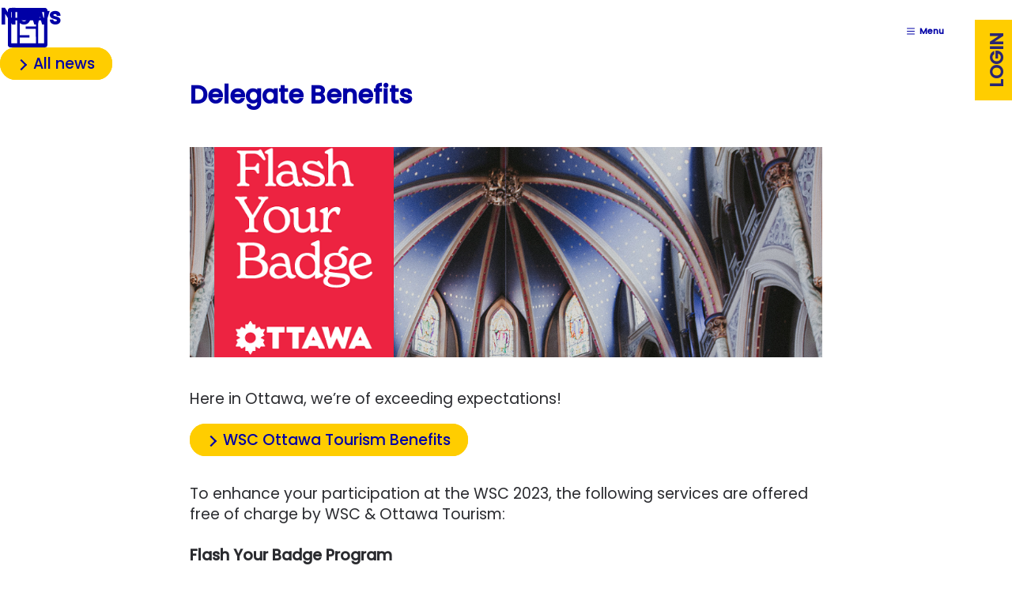

--- FILE ---
content_type: text/html; charset=utf-8
request_url: https://www.isi-next.org/news/flashyourbagde/
body_size: 6576
content:
<!DOCTYPE html>

<html lang="en-GB">
    <head>
        <title>Delegate Benefits | ISI</title>
        <meta charset="utf-8">
        <meta name="viewport" content="width=device-width, initial-scale=1">
        <meta name="description" content="">
        <link rel="shortcut icon" href="/static/img/fav.png">
        <link rel="stylesheet" href="/static/css/styles.css?v=36">
        <link rel="stylesheet" href="/static/slick/slick.css">
        <link rel="stylesheet" href="/static/slick/slick-lightbox.css">
        <link rel="stylesheet" type="text/css" href="/static/js/notifications/notifications.css">
        
    </head>
    <body class="newsItem">
        <header class="site-header">
            <div class="flex">
                <div class="logo">
                    <div class="inner">
                        <a href="/"><svg xmlns="http://www.w3.org/2000/svg" width="538.403" height="538.616" viewBox="0 0 538.403 538.616">
  <path id="Path_39" data-name="Path 39" d="M25.3-544.6c-8.8,2.8-16.3,9.4-21,18.6l-2.8,5.5v487l3.3,6.7C8.5-19.1,13.8-14,22-10.1l5.5,2.6,239.9.3c266.3.2,246.9.7,257.3-6.4a42.2,42.2,0,0,0,8.7-8.7C540.6-32.9,540-12,539.8-279l-.3-240.5-2.6-5.6a35.866,35.866,0,0,0-16.1-17l-6.3-3.4L272-545.7C74.5-545.8,28.7-545.6,25.3-544.6ZM128-449.5V-410H46v-79h82Zm367,0V-410H413v-79h82Zm-367,230V-63H46V-376h82ZM382.8-334.3l-.3,41.8-68.7.3L245-292v33H382v31.2c0,17.2.3,61.3.7,98l.6,66.8H162v-79H296v-33H162V-376H383ZM495-219.5V-63H413V-376h82Z" transform="translate(-1.5 545.723)"/>
</svg>
</a>
                    </div>
                </div>
                
                    <div id="menu">
                        <div class="inner flex">
                            <ul id="mainmenu">
                                
                                    
                                    
                                    
                                    <!-- <a class="isi_button is-flex is-align-items-center" href="/conferences/ottawa-2023/">
                                        <span>Registration</span>
                                    </a> -->
                                
                            </ul>
                            <div class="openMenu">
                                <svg height="384pt" viewBox="0 -53 384 384" width="384pt" xmlns="http://www.w3.org/2000/svg"><path d="m368 154.667969h-352c-8.832031 0-16-7.167969-16-16s7.167969-16 16-16h352c8.832031 0 16 7.167969 16 16s-7.167969 16-16 16zm0 0"/><path d="m368 32h-352c-8.832031 0-16-7.167969-16-16s7.167969-16 16-16h352c8.832031 0 16 7.167969 16 16s-7.167969 16-16 16zm0 0"/><path d="m368 277.332031h-352c-8.832031 0-16-7.167969-16-16s7.167969-16 16-16h352c8.832031 0 16 7.167969 16 16s-7.167969 16-16 16zm0 0"/></svg>
                                <span>Menu</span>
                            </div>
                            <div class="allMenu">
                                <div class="inner">
                                    
                                    <ul>
                                        
                                            
                                            
                                            

    <li class="parent">
        <a class="parentLink" href="/conferences/iaos-2026/">
            2026 IAOS Conference
            
        </a>
        
    </li>

    <li class="parent">
        <a class="parentLink" href="/conferences/isi-rsc-malta-2026/">
            Regional Statistics Conference 2026
            
        </a>
        
    </li>

    <li class="parent">
        <a class="parentLink" href="/conferences/icas-x-2026/">
            10th International Conference on Agricultural Statistics 2026
            
        </a>
        
    </li>

    <li class="parent">
        <a class="parentLink" href="/conferences/isi-wsc2027/">
            ISI World Statistics Congress 2027
            
        </a>
        
    </li>

    <li class="parent">
        <a class="parentLink" href="#">
            —
            
        </a>
        
    </li>

    <li class="parent">
        <a class="parentLink" href="/subscriptions/new/">
            Create Conference Account
            
        </a>
        
    </li>

    <li class="parent">
        <a class="parentLink" href="/conferences/">
            Events Overview
            
        </a>
        
    </li>

    <li class="parent">
        <a class="parentLink" href="#">
            —
            
        </a>
        
    </li>

    <li class="parent">
        <a class="parentLink" href="/conferences/isi-wsc2025/">
            ISI World Statistics Congress 2025
            
        </a>
        
    </li>

    <li class="parent">
        <a class="parentLink" href="https://www.isi-next.org/conferences/short-courses/">
            ISI Short Courses 2025
            
        </a>
        
    </li>

    <li class="parent">
        <a class="parentLink" href="/conferences/ties2024/">
            TIES 2024
            
        </a>
        
    </li>

    <li class="parent">
        <a class="parentLink" href="/conferences/iaos-isi-2024/">
            IAOS-ISI 2024
            
        </a>
        
    </li>

    <li class="parent">
        <a class="parentLink" href="/conferences/isi-wsc2023/">
            ISI WSC 2023
            
        </a>
        
    </li>



                                            <div class="social is-hidden">
                                                <span><a href="/contact-us/">Contact us</a></span>
                                                <a class="socialIcon" href="https://twitter.com/isi_wsc_2023"><?xml version="1.0" encoding="iso-8859-1"?>
<!-- Generator: Adobe Illustrator 19.0.0, SVG Export Plug-In . SVG Version: 6.00 Build 0)  -->
<svg version="1.1" id="icon-twitter" xmlns="http://www.w3.org/2000/svg" xmlns:xlink="http://www.w3.org/1999/xlink" x="0px" y="0px"
	 viewBox="0 0 512 512" style="enable-background:new 0 0 512 512;" xml:space="preserve">
<g>
	<g>
		<path fill="currentcolor" d="M512,97.248c-19.04,8.352-39.328,13.888-60.48,16.576c21.76-12.992,38.368-33.408,46.176-58.016
			c-20.288,12.096-42.688,20.64-66.56,25.408C411.872,60.704,384.416,48,354.464,48c-58.112,0-104.896,47.168-104.896,104.992
			c0,8.32,0.704,16.32,2.432,23.936c-87.264-4.256-164.48-46.08-216.352-109.792c-9.056,15.712-14.368,33.696-14.368,53.056
			c0,36.352,18.72,68.576,46.624,87.232c-16.864-0.32-33.408-5.216-47.424-12.928c0,0.32,0,0.736,0,1.152
			c0,51.008,36.384,93.376,84.096,103.136c-8.544,2.336-17.856,3.456-27.52,3.456c-6.72,0-13.504-0.384-19.872-1.792
			c13.6,41.568,52.192,72.128,98.08,73.12c-35.712,27.936-81.056,44.768-130.144,44.768c-8.608,0-16.864-0.384-25.12-1.44
			C46.496,446.88,101.6,464,161.024,464c193.152,0,298.752-160,298.752-298.688c0-4.64-0.16-9.12-0.384-13.568
			C480.224,136.96,497.728,118.496,512,97.248z"/>
	</g>
</g>
</svg>
</a>
                                                <a class="socialIcon" href="https://www.facebook.com/International-Statistical-Institute-435104499838038/"><?xml version="1.0" encoding="iso-8859-1"?>
<!-- Generator: Adobe Illustrator 18.1.1, SVG Export Plug-In . SVG Version: 6.00 Build 0)  -->
<svg version="1.1" id="icon-facebook" xmlns="http://www.w3.org/2000/svg" xmlns:xlink="http://www.w3.org/1999/xlink" x="0px" y="0px"
	 viewBox="0 0 155.139 155.139" style="enable-background:new 0 0 155.139 155.139;" xml:space="preserve">
<g>
	<path fill="currentcolor" id="f_1_" d="M89.584,155.139V84.378h23.742l3.562-27.585H89.584V39.184
		c0-7.984,2.208-13.425,13.67-13.425l14.595-0.006V1.08C115.325,0.752,106.661,0,96.577,0C75.52,0,61.104,12.853,61.104,36.452
		v20.341H37.29v27.585h23.814v70.761H89.584z"/>
</g>
</svg>
</a>
                                                <a class="socialIcon" href="https://www.linkedin.com/company/international-statistical-institute-nl/"><?xml version="1.0" encoding="utf-8"?>
<!-- Generator: Adobe Illustrator 25.3.1, SVG Export Plug-In . SVG Version: 6.00 Build 0)  -->
<svg version="1.1" id="icon-linkedin" xmlns="http://www.w3.org/2000/svg" xmlns:xlink="http://www.w3.org/1999/xlink" x="0px"
	 y="0px" viewBox="0 0 508 508" style="enable-background:new 0 0 508 508;" xml:space="preserve">
<path fill="currentcolor" d="M471.4,0H36.6C16.4,0,0,16.4,0,36.6v434.7C0,491.6,16.4,508,36.6,508h434.7c20.2,0,36.6-16.4,36.6-36.6V36.6
	C508,16.4,491.6,0,471.4,0z M180.2,384h-61.9V197.9h61.9V384z M149.3,172.5h-0.4c-20.8,0-34.2-14.3-34.2-32.1
	c0-18.3,13.8-32.2,35-32.2s34.2,13.9,34.6,32.2C184.3,158.2,170.8,172.5,149.3,172.5z M403.2,384h-61.9v-99.6c0-25-9-42.1-31.3-42.1
	c-17.1,0-27.3,11.5-31.7,22.6c-1.6,4-2,9.5-2,15.1V384h-61.9c0,0,0.8-168.6,0-186.1h61.9v26.4c8.2-12.7,22.9-30.7,55.7-30.7
	c40.7,0,71.2,26.6,71.2,83.8V384z"/>
</svg>
</a>
                                            </div>
                                        
                                    </ul>
                                </div>
                            </div>
                        </div>
                    </div>
                
            </div>
            
                
                    <button class="button is-vertical yellow login">
                        <a href="/accounts/login/">Login</a>
                    </button>
                
            
        </header>
        
        
    <div class="header">
        <h2 class="has-text-weight-bold pb-5">News</h2>
        <span class="all">
            <a class="isi_button" href="/news/">All news</a>
        </span>
    </div>

        <div class="container mb-6">
            
    <div class="content mt-5">
        <div class="withImage">
            <h1 class="title has-text-weight-bold">Delegate Benefits</h1>
            
                <img class="hero mt-6" src="/media/news/flashyourbagde_58904.png.1024x340_q85_box-0%2C38%2C1024%2C379_crop-0%2C16_detail_upscale.png" alt="Delegate Benefits">
            
        </div>
        <div class="pt-5 pb-5">
            <p>Here in Ottawa, we&rsquo;re of exceeding expectations!<br />
<br />
<a class="isi_button" href="https://www.ottawatourism.ca/en/isi2023" target="_blank">WSC Ottawa Tourism Benefits</a></p>

<p><br />
To enhance your participation at the WSC 2023, the following services are offered free of charge by WSC &amp; Ottawa Tourism:<br />
<br />
<strong>Flash Your Badge Program</strong><br />
Delegates can use their conference badge to access discounts for them and a guest at participating attractions, restaurants, and tours. This grants you the opportunity to experience the most of Ottawa for less with these incredible discounts. No need to print this passport, simply present your valid event badge at participating businesses to enjoy. Please contact in advance to make a reservation or confirm availability. <a href="https://ottawatourism.ca/sites/default/files/media/documents/FYB2022-EN.pdf">Download the Flash Your Badge discount flyer.</a><br />
<br />
<strong>Conference Map</strong><br />
We have created a <a href="https://ottawatourism.ca/sites/default/files/media/documents/2022-09-WSC2023_map.pdf">digital map for you</a>.</p>

<p><strong>Many more</strong><br />
Read all the benefits, what to see, to do and to stay, at the WSC Ottawa Tourism page: <a href="https://ottawatourism.ca/en/isi2023" target="_blank">https://ottawatourism.ca/en/isi2023</a></p>
            
        </div>
        
        <div class="sharethis-inline-share-buttons mt-5 mb-5"></div>
    </div>



            
            
            
            



    
    
    
      
        <div id="news">
            <h3 class="pt-5 pb-5 has-text-weight-bold">More stories</h3>
            <!-- <div class="columns">
                
                    <div class="item column is-one-quarter">
                        <a href="/news/discount-codes-hotels-air-canada/">
                            
                                <div class="image">
                                    <img src="/media/news/discount-codes-hotels-air-canada_83107.png.300x160_q85_box-0%2C0%2C1488%2C790_crop-0%2C0_detail_upscale.jpg" alt="Discount Codes Hotels &amp; Air Canada">
                                </div>
                            
                            <h3 class="blue mt-2">Discount Codes Hotels &amp; Air Canada</h3>
                            <p>Special promo codes and reduced fees for delegates</p>
                        </a>
                    </div>
                
                    <div class="item column is-one-quarter">
                        <a href="/news/2023internationalprizestatistics/">
                            
                                <div class="image">
                                    <img src="/media/news/cr-rao-awarded-2023-international-prize-statistics_67664.png.300x160_q85_box-119%2C0%2C1607%2C790_crop-10%2C0_detail_upscale.jpg" alt="C.R. Rao Awarded 2023 International Prize in Statistics">
                                </div>
                            
                            <h3 class="blue mt-2">C.R. Rao Awarded 2023 International Prize in Statistics</h3>
                            <p>Rao will receive the prize, which comes with an $80,000 award, at the WSC 2023.</p>
                        </a>
                    </div>
                
                    <div class="item column is-one-quarter">
                        <a href="/news/isi-presidents-invited-speaker-robert-groves/">
                            
                                <div class="image">
                                    <img src="/media/news/isi-presidents-invited-speaker-robert-groves_65413.png.300x160_q85_box-85%2C0%2C1573%2C790_crop-8%2C0_detail_upscale.jpg" alt="ISI President&#x27;s Invited Speaker: Prof. Robert Groves">
                                </div>
                            
                            <h3 class="blue mt-2">ISI President&#x27;s Invited Speaker: Prof. Robert Groves</h3>
                            <p>Prof. Robert Groves is currently Provost of Georgetown University in Washington DC, and before that he was Director of the US Census Bureau.</p>
                        </a>
                    </div>
                
                    <div class="item column is-one-quarter">
                        <a href="/news/wscpartners/">
                            
                                <div class="image">
                                    <img src="/media/news/wscpartners_86128.png.300x160_q85_box-68%2C8%2C1540%2C790_crop-6%2C4_detail_upscale.jpg" alt="WSC Partners">
                                </div>
                            
                            <h3 class="blue mt-2">WSC Partners</h3>
                            <p>Excited to welcome our partners Esri, IPUMS, Biogen</p>
                        </a>
                    </div>
                
            </div>  -->

            <div class="item-list">

                
                    <div class="item">
                        <a href="/news/discount-codes-hotels-air-canada/">
                            
                                <div class="image">
                                    <img src="/media/news/discount-codes-hotels-air-canada_83107.png.300x160_q85_box-0%2C0%2C1488%2C790_crop-0%2C0_detail_upscale.jpg" alt="Discount Codes Hotels &amp; Air Canada">
                                </div>
                            
                            <h3 class="blue mt-2">Discount Codes Hotels &amp; Air Canada</h3>
                            <p>Special promo codes and reduced fees for delegates</p>
                        </a>
                    </div>
                
                    <div class="item">
                        <a href="/news/2023internationalprizestatistics/">
                            
                                <div class="image">
                                    <img src="/media/news/cr-rao-awarded-2023-international-prize-statistics_67664.png.300x160_q85_box-119%2C0%2C1607%2C790_crop-10%2C0_detail_upscale.jpg" alt="C.R. Rao Awarded 2023 International Prize in Statistics">
                                </div>
                            
                            <h3 class="blue mt-2">C.R. Rao Awarded 2023 International Prize in Statistics</h3>
                            <p>Rao will receive the prize, which comes with an $80,000 award, at the WSC 2023.</p>
                        </a>
                    </div>
                
                    <div class="item">
                        <a href="/news/isi-presidents-invited-speaker-robert-groves/">
                            
                                <div class="image">
                                    <img src="/media/news/isi-presidents-invited-speaker-robert-groves_65413.png.300x160_q85_box-85%2C0%2C1573%2C790_crop-8%2C0_detail_upscale.jpg" alt="ISI President&#x27;s Invited Speaker: Prof. Robert Groves">
                                </div>
                            
                            <h3 class="blue mt-2">ISI President&#x27;s Invited Speaker: Prof. Robert Groves</h3>
                            <p>Prof. Robert Groves is currently Provost of Georgetown University in Washington DC, and before that he was Director of the US Census Bureau.</p>
                        </a>
                    </div>
                
                    <div class="item">
                        <a href="/news/wscpartners/">
                            
                                <div class="image">
                                    <img src="/media/news/wscpartners_86128.png.300x160_q85_box-68%2C8%2C1540%2C790_crop-6%2C4_detail_upscale.jpg" alt="WSC Partners">
                                </div>
                            
                            <h3 class="blue mt-2">WSC Partners</h3>
                            <p>Excited to welcome our partners Esri, IPUMS, Biogen</p>
                        </a>
                    </div>
                
                
            </div>
        </div>
    
    

    

        </div>

        <div v-cloak id="toast-messages" class="toast-messages">
            <transition-group tag="ul" name="list" class="mb-0">
                <!-- frontend messages -->
                <li class="notification is-warning" v-for="(message,index) in unread_messages" :key="`message_${index}`">
                    <!--<button class="delete is-medium" style="left:.5rem;right:unset" @click.prevent="remove(message.message_id)"></button>-->
                    <div class="columns">
                        <div class="column">
                            <div v-html="message.message"></div>
                        </div>
                        <div class="column is-narrow">
                            <button class="button is-warning is-outlined is-inverted is-fullwidth is-small m-0" @click.prevent="remove(message.message_id)">Close</button>
                        </div>
                    </div>
                </li>
                <!-- backend messages -->
                
            </transition-group>
        </div>
        
        
            
<footer class="footer is-align-items-start px-6 py-5 mb-0">


    <div class="columns is-multiline">

        <div class="column is-half-tablet is-3-desktop logo">
            <figure class="mt-4">
                <a href="https://www.isi-web.org/" target="_blank">
                    <svg xmlns="http://www.w3.org/2000/svg" width="538.403" height="538.616" viewBox="0 0 538.403 538.616">
  <path id="Path_39" data-name="Path 39" d="M25.3-544.6c-8.8,2.8-16.3,9.4-21,18.6l-2.8,5.5v487l3.3,6.7C8.5-19.1,13.8-14,22-10.1l5.5,2.6,239.9.3c266.3.2,246.9.7,257.3-6.4a42.2,42.2,0,0,0,8.7-8.7C540.6-32.9,540-12,539.8-279l-.3-240.5-2.6-5.6a35.866,35.866,0,0,0-16.1-17l-6.3-3.4L272-545.7C74.5-545.8,28.7-545.6,25.3-544.6ZM128-449.5V-410H46v-79h82Zm367,0V-410H413v-79h82Zm-367,230V-63H46V-376h82ZM382.8-334.3l-.3,41.8-68.7.3L245-292v33H382v31.2c0,17.2.3,61.3.7,98l.6,66.8H162v-79H296v-33H162V-376H383ZM495-219.5V-63H413V-376h82Z" transform="translate(-1.5 545.723)"/>
</svg>

                </a>
                
            </figure>
            
                
                <p class="mb-0">Powered by ISI </p>
                <p class="mt-0">©2025 ISI</p>
                
        </div>

        <div class="column is-half-tablet is-3-desktop">
            
            <div class="mt-4">
                
                
                    <p><a href="/subscriptions/new/">Create Conference Account</a><br />
<a href="/faqs/">Frequently Asked Questions</a><br />
<a href="https://www.isi-next.org/conferences/isi-wsc2025/about_isi/">About ISI</a><br />
<a href="https://www.isi-next.org/contact-us">Contact Us</a><br />
<a href="https://www.isi-next.org/conferences/isi-wsc2025/isi_conductpolicy/">Individual Conduct Policy</a><br />
<a href="https://isi-web.org/privacy-policy">ISI Privacy Policy</a></p>
                
            </div>
        </div>

        <div class="column is-half-tablet is-3-desktop">
            
            
                <p>International Statistical Institute<br />
&raquo;&nbsp;<a href="https://www.isi-web.org/" target="_blank">ISI Website</a><br />
&raquo;&nbsp;<a href="https://www.linkedin.com/company/international-statistical-institute-nl" target="_blank">ISI LinkedIn</a><br />
&raquo;&nbsp;<a href="https://www.facebook.com/IntStat" target="_blank">ISI Facebook</a><br />
&raquo;&nbsp;<a href="https://www.twitter.com/isi_wsc" target="_blank">ISI X</a><br />
&raquo; <a href="https://www.linkedin.com/showcase/94225023">WSC LinkedIn</a><br />
&raquo; <a href="https://www.instagram.com/events_isi/">ISI Events Instagram </a></p>
            
        </div>

        <div class="column is-half-tablet is-3-desktop address">
            
            
                <p>Contact WSC<br />
&raquo; <a href="mailto:events@isi-web.org">events@isi-web.org</a><br />
&raquo;&nbsp;<a href="mailto:registration@isi-wsc.org">registration@isi-wsc.org</a></p>

<p>&nbsp;</p>
            
        </div>

    </div>

</footer>
        
        
        
        <script src="/static/js/lib/jquery.3.5.1.min.js"></script>
        <script src="/static/js/lib/vue.2.6.5.js"></script>

        <script src="/static/slick/slick.min.js"></script>
        <script src="/static/slick/slick-lightbox.js"></script>
        <script src="/static/js/scripts.js"></script>

        <script>
            //$( 'earma_button' ).switchClass( 'isi_button' );
        </script>

        <script>
            
            window.user = {
                "member_id": 0,
                "name": "anonymous",
                "urls": {
                    "base": "https://www.isi-next.org/"
                },
            };
            

            // global vuejs variables:
            Vue.prototype.$BASE_URL = "https://www.isi-next.org/";
            // global websocket toggle
            window._USE_WEBSOCKETS = true;
            // global vuejs event currying
            window._vue_events = new Vue();
        </script>

        
        
        
    <script type='text/javascript' src='https://platform-api.sharethis.com/js/sharethis.js#property=60954d729c605400117b1758&product=inline-share-buttons' async='async'></script>

        
        
        

        
            
            
            
                <!-- Hotjar Tracking Code for https://www.isi2023.org/ -->
                <script>
                    (function(h,o,t,j,a,r){
                        h.hj=h.hj||function(){(h.hj.q=h.hj.q||[]).push(arguments)};
                        h._hjSettings={hjid:3221517,hjsv:6};
                        a=o.getElementsByTagName('head')[0];
                        r=o.createElement('script');r.async=1;
                        r.src=t+h._hjSettings.hjid+j+h._hjSettings.hjsv;
                        a.appendChild(r);
                    })(window,document,'https://static.hotjar.com/c/hotjar-','.js?sv=');
                </script>
            
            
                <!-- Google tag (gtag.js) -->
<script async src="https://www.googletagmanager.com/gtag/js?id=G-JZJ3E64TVJ"></script>
<script>
    window.dataLayer = window.dataLayer || [];
    function gtag(){dataLayer.push(arguments);}
    gtag('js', new Date());
    gtag('config', 'G-JZJ3E64TVJ');
</script>
            
        
    </body>
</html>


--- FILE ---
content_type: text/css
request_url: https://www.isi-next.org/static/slick/slick-lightbox.css
body_size: 2202
content:
.slick-lightbox{
    position:fixed;
    top:0;
    left:0;
    z-index:9999;
    width:100%;
    height:100%;
    background:black;
    -webkit-transition:opacity 0.5s ease;
    transition:opacity 0.5s ease
}

.slick-lightbox .slick-loading .slick-list{
    background-color:transparent
}

.slick-lightbox .slick-prev{
    left:15px
}

.slick-lightbox .slick-next{
    right:15px
}

.slick-lightbox-hide{
    opacity:0
}

.slick-lightbox-hide.slick-lightbox-ie{
    -ms-filter:"progid:DXImageTransform.Microsoft.Alpha(Opacity=0)";
    filter:alpha(opacity=0)
}

.slick-lightbox-hide-init{
    position:absolute;
    top:-9999px;
    opacity:0
}

.slick-lightbox-hide-init.slick-lightbox-ie{
    -ms-filter:"progid:DXImageTransform.Microsoft.Alpha(Opacity=0)";
    filter:alpha(opacity=0)
}

.slick-lightbox-inner{
    position:fixed;
    top:0;
    left:0;
    width:100%;
    height:100%
}

.slick-lightbox-slick-item{
    text-align:center;
    overflow:hidden
}

.slick-lightbox-slick-item:before{
    content:'';
    display:inline-block;height:100%;vertical-align:middle;margin-right:-0.25em
}

.slick-caption-bottom .slick-lightbox-slick-item .slick-lightbox-slick-item .slick-lightbox-slick-caption{
    position:absolute;bottom:0;left:0;text-align:center;width:100%;margin-bottom:20px
}

.slick-caption-dynamic .slick-lightbox-slick-item .slick-lightbox-slick-item .slick-lightbox-slick-caption{
    display:block;text-align:center
}

.slick-lightbox-slick-item-inner{
    display:inline-block;
    vertical-align:middle;
    max-width:90%;
    max-height:90%
}

.slick-lightbox-slick-img{
    margin:0 auto;
    display:block;
    max-width:90%;
    max-height:90%
}

.slick-lightbox-slick-caption{
    margin:10px 0 0;
    color:white
}

.slick-lightbox-close{
    position:absolute;
    top:15px;
    right:15px;
    display:block;
    height: 3rem;
    width: 3rem;
    line-height:0;
    font-size:0;
    cursor:pointer;
    background:transparent;
    color:transparent;
    padding:0;
    border:none
}

.slick-lightbox-close:focus{
    outline:none
}

.slick-lightbox-close:before{
    font-family:"slick";
    font-size: 3rem;
    line-height:1;
    color:white;
    opacity:0.85;
    -webkit-font-smoothing:antialiased;
    -moz-osx-font-smoothing:grayscale;
    content:'×'
}


--- FILE ---
content_type: application/javascript
request_url: https://www.isi-next.org/static/js/scripts.js
body_size: 7188
content:
$(document).ready(function () {
    // why is the styling done in js?
    // flickers when loading content when style changed with js
    // $("p a:not(.button)").addClass("anchor").css({
    //     position: "relative",
    //     left: "0",
    //     fontSize: "1.2rem",
    // });

    $("input[type=radio]").parent().addClass("radio");

    $("button.login").click(function () {
        $("#login").addClass("show");
    });

    $(".institution .short_description").click(function () {
        $(this).toggleClass("open");
    });

    $(".home #news .flex").slick({
        slidesToShow: 3,
        slidesToScroll: 1,
        dots: true,
        arrows: false,
        responsive: [
            {
                breakpoint: 800,
                settings: {
                    slidesToShow: 2,
                    slidesToScroll: 1,
                },
            },
            {
                breakpoint: 480,
                settings: {
                    slidesToShow: 1,
                    slidesToScroll: 1,
                },
            },
        ],
    });

    $(".newsItem #news .item-list").slick({
        slidesToShow: 4,
        slidesToScroll: 1,
        responsive: [
            {
                breakpoint: 1000,
                settings: {
                    dots: true,
                    arrows: false,
                    slidesToShow: 3,
                    slidesToScroll: 1,
                },
            },
            {
                breakpoint: 800,
                settings: {
                    dots: true,
                    arrows: false,
                    slidesToShow: 2,
                    slidesToScroll: 1,
                },
            },
            {
                breakpoint: 480,
                settings: {
                    dots: true,
                    arrows: false,
                    slidesToShow: 1,
                    slidesToScroll: 1,
                },
            },
        ],
    });

    // NOW USING <worldspan_carousel>
    // $("#carousel").slick({
    //   dots: true,
    //   arrows: false,
    //   slidesToShow: 1,
    //   slidesToScroll: 1,
    // });

    $("#menu .openMenu").click(function () {
        $(".allMenu").toggleClass("open");
    });

    // $('.top .filter li').click(function(e){
    //     e.preventDefault()
    //     $('.filter li.clicked').removeClass('clicked');
    //     $(this).addClass('clicked');
    // })

    $(".allMenu .parent").click(function () {
        if ($(this).find(".children").hasClass("active")) {
            $(this).find(".children").removeClass("active");
        } else {
            $(".allMenu .children.active").removeClass("active");
            $(this).find(".children").addClass("active");
        }
    });

    $(".detail .gallery .images").slick({
        dots: false,
        infinite: false,
        speed: 300,
        slidesToShow: 2,
        variableWidth: true,
        infinite: true,
    });

    $(".detail .gallery .images").slickLightbox({
        src: "src",
        itemSelector: "img",
    });

    $("input").blur(function () {
        search = $(this).val();
        if (search == "") {
            $(this).removeClass("has_text");
        } else {
            $(this).addClass("has_text");
        }
    });

    $("input").keypress(function () {
        $(this).addClass("has_text");
    });

    // moved to members-listings.js - breaks the vuejs rendering here - emrys
    $(".placeholder_noimage").each(function () {
        var initials = $(this)
            .text()
            .replace(/[^A-Z]/g, "");
        $(this).text(initials);
    });
    $(".placeholder").each(function () {
        var initials = $(this)
            .text()
            .replace(/[^A-Z]/g, "");
        $(this).text(initials);
    });

    // // Countdown
    // (function () {
    //   const second = 1000,
    //     minute = second * 60,
    //     hour = minute * 60,
    //     day = hour * 24,
    //     days = document.getElementById("days");

    //   if (!days) return;

    //   let birthday = "July 11, 2021 00:00:00",
    //     countDown = new Date(birthday).getTime(),
    //     x = setInterval(function () {
    //       let now = new Date().getTime(),
    //         distance = countDown - now;

    //       (days.innerText = Math.floor(distance / day)),
    //         (document.getElementById("hours").innerText = Math.floor(
    //           (distance % day) / hour
    //         )),
    //         (document.getElementById("minutes").innerText = Math.floor(
    //           (distance % hour) / minute
    //         )),
    //         (document.getElementById("seconds").innerText = Math.floor(
    //           (distance % minute) / second
    //         ));

    //       //do something later when date is reached
    //       if (distance < 0) {
    //         let headline = document.getElementById("headline"),
    //           countdown = document.getElementById("countdown"),
    //           content = document.getElementById("content");

    //         if (headline) headline.innerText = "It's my birthday!";
    //         if (countdown) countdown.style.display = "none";
    //         if (content) content.style.display = "block";

    //         clearInterval(x);
    //       }
    //       //seconds
    //     }, 0);
    // })();

    $(".categoryContainer .title").click(function () {
        if ($(this).parent().hasClass("open")) {
            $(this).parent().removeClass("open");
        } else {
            $(".categoryContainer.open").removeClass("open");
            $(this).parent().addClass("open");
        }
    });

    // $(".members.homepage .groups .item:nth-child(n+4)").hide();

    // $("button.all").click(function () {
    //   $(".members.homepage .groups .item:nth-child(n+4)").toggle(function () {
    //     if ($(this).is(":hidden")) {
    //           $("button.all").text("Show more");
    //       } else {
    //           $("button.all").text("Show less");
    //       }
    //   });
    // });


    $('#mainmenu .open_childmenu').click(function(){
        if($(this).parent().parent().hasClass('open')){
            $(this).parent().parent().removeClass('open');
        } else {
            $('#mainmenu .open_childmenu').parent().parent().removeClass('open');
            $(this).parent().parent().addClass('open');
        }
    })

});

// // close notifications on click of close button
// document.addEventListener('DOMContentLoaded', () => {
//   (document.querySelectorAll('.notification .delete') || []).forEach(($delete) => {
//     const $notification = $delete.parentNode;

//     $delete.addEventListener('click', () => {
//       $notification.parentNode.removeChild($notification);
//     });
//   });
// });

if ($("body").width() < 600) {
    $("#sponsors .list").slick({
        dots: false,
        arrows: false,
        slidesToShow: 1,
        slidesToScroll: 1,
    });
}
if ($("body").width() < 1024) {
    $(".featuredItems .collection").slick({
        dots: true,
        arrows: false,
        slidesToShow: 2,
        slidesToScroll: 1,
        responsive: [
            {
                breakpoint: 480,
                settings: {
                    slidesToShow: 1,
                },
            },
        ],
    });
}
